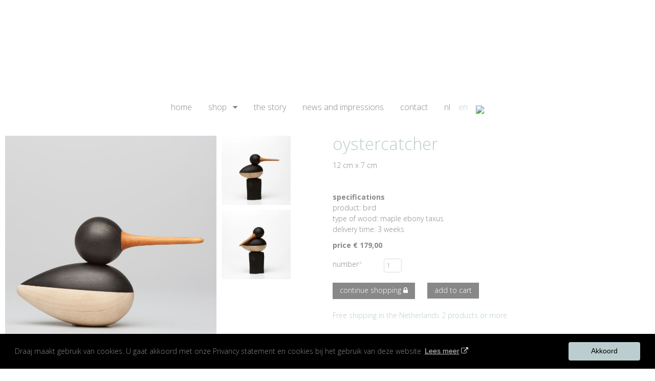

--- FILE ---
content_type: text/html; charset=UTF-8
request_url: https://www.draaj.nl/en/shop/vogel-ebben-esdoorn-taxus-copy/
body_size: 3578
content:
<!DOCTYPE html>
<html lang="en">
	<head>
		<script src="/themes/buliq/js/libs/modernizr-2.6.2.min.js"></script>
		<!--[if gt IE 9]><!-->
				<!--<![endif]-->
		<!--[if lte IE 9]>
				<![endif]-->
		        		
						
		
<meta http-equiv="content-type" content="text/html; charset=UTF-8" />
<title>oystercatcher | DRAAJ | Home</title>
<meta name="description" content="" />
<meta name="generator" content="concrete5 - 5.6.3.2" />

<script type="text/javascript">
var CCM_DISPATCHER_FILENAME = '/index.php';var CCM_CID = 323;var CCM_EDIT_MODE = false;var CCM_ARRANGE_MODE = false;var CCM_IMAGE_PATH = "/concrete/images";
var CCM_TOOLS_PATH = "/index.php/tools/required";
var CCM_BASE_URL = "https://www.draaj.nl";
var CCM_REL = "";

</script>


<link type="text/css" rel="stylesheet" href="/files/cache/css/8c99f09fe3c99324044866ed1c245df6.css" />
<link type="text/css" rel="stylesheet" href="/files/cache/css/35b2e1209973a5e799e978e892ea0159.css" />
<script type="text/javascript" src="/files/cache/js/bfb6f57a38128e967c5ea71a6f7fcd2e.js"></script>
<script type="text/javascript" src="/concrete/js/jquery.js"></script>
<link rel="stylesheet" type="text/css" href="/packages/core_commerce/css/ccm.core.commerce.cart.css" />
<script type="text/javascript" src="/packages/core_commerce/js/ccm.core.commerce.cart.js"></script>
<link rel="stylesheet" type="text/css" href="/concrete/css/jquery.ui.css" />
<link rel="stylesheet" type="text/css" href="/packages/core_commerce/blocks/product/lightbox/jquery.lightbox.css" />
<script type="text/javascript" src="/packages/core_commerce/blocks/product/lightbox/jquery.lightbox.js"></script>
<script type="text/javascript" src="/packages/core_commerce/js/ccm.core.commerce.search.js"></script>
<link rel="stylesheet" type="text/css" href="/packages/core_commerce/css/ccm.core.commerce.search.css" />

		<meta name="robots" content="index, follow">
		<meta name="viewport" content="width=device-width, maximum-scale=1" />
		<!--[if IE]>
			<script src="http://html5shiv.googlecode.com/svn/trunk/html5.js"></script>
		<![endif]-->
		<link href="/themes/buliq/css/videojs.css" rel="stylesheet" />
	</head>
	<body  id="body">    
	<header class="row">
				
		<a href="/en/" title="Draaj" class="row logo"><img src="/themes/buliq/images/logo-draaj.png" alt="" /></a>
		<nav class="center nav small-tablet"><ul class=""><li class=""><a class="" href="/en/">home</a><li class="test "><a href="/en/shop-menu/" target="_self" class="">shop</a><ul><li class="test "><a href="/en/shop" target="_self" class="">- main collection</a></li></ul></li><li class="test "><a href="/en/story/" target="_self" class="">the story</a></li><li class="test "><a href="/en/news1/" target="_self" class="">news and impressions</a></li><li class="test "><a href="/en/contact/" target="_self" class="">contact</a></li><li class="lang mobile-only"><a>Language:</a></li><li class="lang "><a class=""href="/nl/" title="nl">nl</a></li><li class="lang nav-selected nav-path-selected"><a class="nav-selected nav-path-selected"href="/en/" title="en">en</a></li><li class="cart"><a href="/en/cart/" class=""><span class="icon"><img src="/themes/buliq/images/shoppin-cart.png" /></span><span class="mobile-only">Cart</span> <!--span class="price">€&nbsp;0,00</span --></a></li></ul></nav>
				
				</header>

	

	
			<section id="wrapper" class="row product-detail">
	
<aside class="one half padded">
	<img class="base-img two third" alt="oystercatcher" src="/files/cache/4b89eaf4c30118f0dcd744b14beef26e_f327.jpg" width="800" height="800" />	<picture class="row one thrird">
	<img class="one fourth padded two-up-mobile" alt="oystercatcher" src="/files/cache/ebe0d9ade658d14d230354f69643f299_f274.jpg" width="200" height="200" data-full="/files/cache/9aef6b93651a7a06f16c3252eeade1d1_f274.jpg" /><img class="one fourth padded two-up-mobile" alt="oystercatcher" src="/files/cache/775aeee5821ba4cb513ff98a321f1edc_f275.jpg" width="200" height="200" data-full="/files/cache/b452b54e86c41b925030828f2601c558_f275.jpg" />	<div class="clear"></div>
	</picture>
</aside>
<section class="one half padded">
	<h1>oystercatcher</h1>
	<p>12 cm x 7 cm </p>
<p> </p>	
	<p>
		<b>specifications<br /></b>
		product: bird<br />
		type of wood: maple ebony taxus<br />
				
			delivery time: 3 weeks<br />
			</p>
	
	<span class="price-label">price</span> <span class="price">€&nbsp;179,00</span>
	
	<form method="post" id="ccm-core-commerce-add-to-cart-form-13" action="/en/cart/update/">
		<input type="hidden" name="rcID" value="323" />
		<input id="productID" type="hidden" value="101" name="productID">
					<table cellspacing="0" cellpadding="0" border="0">
						<tr>
				<td valign="top" style="padding-right: 10px"><label for="quantity" class="control-label">number</label> <span class="ccm-required"> *</span></td>
				<td valign="top">
									<input id="quantity" type="text" name="quantity" value="1"  style="width: 20px" class="ccm-input-text" />								</td>
			</tr>
					</table>
				
	</form>
	

	
		
	<a href="https://www.draaj.nl/en/shop/"  class="button grey"  title="continue shopping">continue shopping</a>
	<a onclick="$('#ccm-core-commerce-add-to-cart-form-13').submit();" class="button add-to-cart grey" title="add to cart">add to cart</a>
		<br /><br /><p class="" style="color: #bbcdcf;">Free shipping in the Netherlands 2 products or more</p></section></section>



<section class="row additional-content">
	<span class="hr"></span>
	<aside class="one third padded">
	<img border="0" class="ccm-image-block" alt="" src="/files/2515/1258/9200/draaj_verpakking_vogel_A.jpg" width="1443" height="1443" />	</aside>
	
	<aside class="one third padded">
	<h3>DRAAJ your way..</h3>
<p>The DRAAJ object is available in different wood types and sizes. Large sizes are possible on request, depending on the chosen wood type. The object is packaged in a matching box that prevents damage during transport, and is also suitable as a gift wrapping. Ordered samples can slightly differ from the displayed photos on this website.</p>	</aside>


</section>			
	
	
	
	<!-- end full width content area -->
	
<footer id="footer" class="row">
	<span class="hr"></span>
	
	<div class="row">
		<nav class="one fifth padded nav nocollapse">
<span class="title">order information</span>
<ul class=""><li class=""><a href="/en/order-information/payment/" target="_self" class="">payment</a></li><li class=""><a href="/en/order-information/delivery-returns/" target="_self" class="">delivery & returns</a></li></ul></nav><section class="one fifth padded"><p><span class="title">contact</span></p>
<p>Karim Eharruyen<br />Molenpark 10 Utrecht<br />m: +31 643902407</p></section>	    <section class="social one fifth padded">
		    <p style="text-align: right;"><span class="title">keep in touch</span></p><a href="https://www.instagram.com/draajofficial/"><img border="0" class="ccm-image-block" alt="" src="/files/5815/1058/7866/instagram_draaj_1c.png" width="38" height="38"  onmouseover="this.src = '/files/4115/1058/8576/instagram_draaj_2c.png'"  onmouseout="this.src = '/files/5815/1058/7866/instagram_draaj_1c.png'" /></a><a href="https://www.facebook.com/buliqbird?fref=ts"><img border="0" class="ccm-image-block" alt="" src="/files/7314/2653/2256/facebook_icon.png" width="36" height="36"  onmouseover="this.src = '/files/9714/2653/7818/facebook_icon_hover.png'"  onmouseout="this.src = '/files/7314/2653/2256/facebook_icon.png'" /></a>	    </section>
	    
	</div>
	<div class="row">
		<p>© 2018 All rights reserved | <a title="Privacy Statement" href="/en/privacy-statement/">Privacy statement</a></p>
<p>You agree to our terms and conditions and cookies when using this website</p>		
	</div>
    
</footer>
	<script type="text/javascript" src="/concrete/js/jquery.form.js"></script>
<script type="text/javascript" src="/concrete/js/jquery.ui.js"></script>
<script type="text/javascript" src="/files/cache/js/540d1df1b88d0f58b6496ab692792dc8.js"></script>
		
	<script>
	  (function(i,s,o,g,r,a,m){i['GoogleAnalyticsObject']=r;i[r]=i[r]||function(){
	  (i[r].q=i[r].q||[]).push(arguments)},i[r].l=1*new Date();a=s.createElement(o),
	  m=s.getElementsByTagName(o)[0];a.async=1;a.src=g;m.parentNode.insertBefore(a,m)
	  })(window,document,'script','//www.google-analytics.com/analytics.js','ga');
	  
	  ga('set', 'forceSSL', true);
	  ga('create', 'UA-2121246-31', 'auto');
	  ga('send', 'pageview');
	  
	  ga('set', 'displayFeaturesTask', null);
	  ga('set', 'anonymizeIp', true);
	
	</script>
	
	<link rel="stylesheet" type="text/css" href="//cdnjs.cloudflare.com/ajax/libs/cookieconsent2/3.0.3/cookieconsent.min.css" />
	<script src="//cdnjs.cloudflare.com/ajax/libs/cookieconsent2/3.0.3/cookieconsent.min.js"></script>
	<script type="text/javascript">
			var mslang = "en";
		</script>	<script>
	window.addEventListener("load", function(){
		window.cookieconsent.initialise({
		  "palette": {
		    "popup": {
		      "background": "#000"
		    },
		    "button": {
		      "background": "#bbcdcf"
		    }
		  },
		  "content": {
		    "message": "Draaj maakt gebruik van cookies. U gaat akkoord met onze Privancy statement en cookies bij het gebruik van deze website ",
		    "link": "Lees meer",
		    "href": "https://www.draaj.nl/nl/privacy-statement",
		    "dismiss": "Akkoord"
		  },
		})
	});	
	</script>
		
	</body>
</html>

--- FILE ---
content_type: text/css;charset=UTF-8
request_url: https://www.draaj.nl/files/cache/css/8c99f09fe3c99324044866ed1c245df6.css
body_size: 720
content:
/* File: /concrete/css/ccm.base.css */

/* Automatically included across all of c5 - use this file gingerly */
img.ccm-captcha-image {display: block}

/* clear and pagination styles */
*.ccm-spacer {clear: both; font-size:1px; line-height:1px; }
div.ccm-pagination { text-align:center; position: relative}
div.ccm-pagination span.ccm-page-right {position: absolute; top: 0px; right: 0px; margin-right: 0px !important}
div.ccm-pagination span.ccm-page-right span {margin-right: 0px}
div.ccm-pagination span.ccm-page-left {position: absolute; top: 0px; left: 0px}
div.ccm-pagination span {margin-right: 4px}
.ccm-ui div.ccm-pagination span {margin-right: 0px;}

/* Extra pagination styling to make code generated by C5 pagination helper look nice */
div.pagination ul strong, div.pagination ul span.ltgray {
	display:block;
	padding:0 14px;
	float:left;
	line-height:34px;
	border-right:1px solid #DDD;
	text-decoration:none;
}

/* Layout */ 
/*
.ccm-layout .ccm-layout-cell{ overflow:hidden; }
*/
.ccm-layout-table .ccm-layout-col {float:left}
.ccm-layout .first .ccm-layout-col-spacing { margin-left:0px !important } 
.ccm-layout .last .ccm-layout-col-spacing { margin-right:0px !important } 

/* global error styles */
.ccm-error {font-weight: bold; color: #f00}
.ccm-required {font-weight: bold; color: #3975AD}

div#ccm-overlay {
	position: fixed;
	z-index:99;
	top: 0px;
	left: 0px;
	background-color:#000;
	filter:alpha(opacity=70);
	-moz-opacity: 0.7;
	opacity: 0.7;
	height:100%;
	width:100%;
	display: none;
} 

.ccm-input-time-wrapper select {width: 55px !important; margin-right: 4px !important;}
.ccm-input-date {width: 80px !important; margin-right: 4px !important;}




--- FILE ---
content_type: text/plain
request_url: https://www.google-analytics.com/j/collect?v=1&_v=j102&a=1638408460&t=pageview&_s=1&dl=https%3A%2F%2Fwww.draaj.nl%2Fen%2Fshop%2Fvogel-ebben-esdoorn-taxus-copy%2F&ul=en-us%40posix&dt=oystercatcher%20%7C%20DRAAJ%20%7C%20Home&sr=1280x720&vp=1280x720&_u=IEBAAEABAAAAACAAI~&jid=86340534&gjid=1720187907&cid=1347711067.1769642994&tid=UA-2121246-31&_gid=932846242.1769642994&_r=1&_slc=1&z=1304423058
body_size: -449
content:
2,cG-P94X1YQHTD

--- FILE ---
content_type: text/javascript;charset=UTF-8
request_url: https://www.draaj.nl/files/cache/js/540d1df1b88d0f58b6496ab692792dc8.js
body_size: 6531
content:
/* File: /themes/buliq/js/product_detail.js */

$(function(){
	baseImgSrc = $('.base-img').attr('src');
	$('picture img').each(function(){
		el = $(this);
		el.hover(function(){
			$('.base-img').attr('src', $(this).attr('data-full'));
		}, function(){
			$('.base-img').attr('src', baseImgSrc);
		});
	});
	
	
	$('picture img').click(function(){
		baseImgSrc = $(this).attr('data-full');
	})
});

/* File: /themes/buliq/js/default.js */

 WebFontConfig = { google: { families: [ 'Open+Sans:300,700:latin' ] }};
(function() {
	var wf = document.createElement('script');
	wf.src = ('https:' == document.location.protocol ? 'https' : 'http') +
	  '://ajax.googleapis.com/ajax/libs/webfont/1/webfont.js';
	wf.type = 'text/javascript';
	wf.async = 'true';
	var s = document.getElementsByTagName('script')[0];
	s.parentNode.insertBefore(wf, s);
})();

/* File: /themes/buliq/js/groundwork/groundwork.all.js */

(function(){var a,b,c,d,e,f,g,h,i,j,k,l;$(function(){return $("body").on("click",".checklist:not([readonly]) li:not([readonly])",function(){return"true"===$(this).attr("aria-checked")||"true"===$(this).attr("data-checked")||"checked"===$(this).attr("checked")||$(this).hasClass("checked")||$(this).hasClass("completed")?$(this).attr("aria-checked","false"):$(this).attr("aria-checked","true"),$(this).removeClass("checked completed").removeAttr("data-checked checked")})}),$(function(){return $("body").on("click",".dismissible",function(){var a=this;return $(this).addClass("dismiss animated"),setTimeout(function(){return $(a).hide(250,function(){return $(this).remove()})},1e3)})}),$(window).on("load resize",function(){return h()}),h=function(){return $(".row.equalize").each(function(){var a,b,c;return a=$(this),c=0,b=!1,a.children().each(function(){var d;return d=$(this),d.css("minHeight","1px"),b=d.outerWidth()===a.outerWidth(),!b&&(d.hasClass("equal")||d.addClass("equal"),d.outerHeight()>c)?c=d.outerHeight():void 0}),b?void 0:a.children().css("min-height",c)})},$(function(){var a,b;return a=$("body"),b=[".error input",".error textarea",".invalid input",".invalid textarea","input.error","textarea.error","input.invalid","textarea.invalid",'input[aria-invalid="true"]','textarea[aria-invalid="true"]'].join(","),a.on("click",b,function(){return $(this).focus(),$(this).select()})}),$(function(){var a;return a=$("body"),$(".dropdown").each(function(){return"true"!==$(this).attr("aria-pressed")?($(this).attr("aria-pressed","false"),$(this).children("ul").attr({"aria-expanded":"false","aria-hidden":"true",role:"menu"})):void 0}),a.on("dropdown",function(a){var b,c;return b=$(a.target),$(".dropdown").not(b).attr("aria-pressed","false"),$(".dropdown").children("ul").attr({"aria-expanded":"false","aria-hidden":"true"}),c="true"===b.attr("aria-pressed")?"false":"true",b.attr("aria-pressed",c),b.children("ul").attr({"aria-expanded":!c,"aria-hidden":c})}),a.on("click",".dropdown",function(a){var b;return b=$(a.currentTarget),b.is("a")||b.is("button")||a.stopPropagation(),b.hasClass("focused")?b.removeClass("focused"):b.trigger("dropdown")}),a.on("click",function(){var a;return a=$('.dropdown[aria-pressed="true"]'),a.length?a.attr("aria-pressed","false"):void 0}),a.on("focusout",".dropdown li:last-child a,                        .dropdown li:last-child button",function(){return $('.dropdown[aria-pressed="true"]').attr("aria-pressed","false")})}),i=0,window.delayMenuClose="",window.delayNavigationClose="",a=function(){function a(a){this.index=i++,this.el=$(a),this.init()}return a.prototype.init=function(){return this.defaultLabel(),this.setupMarkers(),this.el.hasClass("nocollapse")?void 0:this.hamburgerHelper()},a.prototype.defaultLabel=function(){return this.el.hasClass("nocollapse")||void 0!==this.el.attr("title")?void 0:this.el.attr("title","Menu")},a.prototype.setupMarkers=function(){return this.el.find("ul").each(function(){return $(this).find("li").length?$(this).attr("role","menu"):void 0}),$(this.el).hasClass("vertical")||this.el.find("> ul").attr("role","menubar"),this.el.find("li").each(function(){return $(this).find("ul").length?$(this).attr("role","menu"):void 0})},a.prototype.hamburgerHelper=function(){return this.el.prepend('<button class="hamburger"></button>')},a}(),$(function(){var b,c,d;return b=function(){return $("body").on("mouseenter",'.nav:not(.vertical) li[role="menu"]',function(a){var b,c;return $(".nav:not(.vertical)").not(this).each(function(){return $(this).find("button.hamburger").is(":visible")?void 0:$(this).find('ul[aria-expanded="true"]').attr("aria-expanded","false")}),$(this).parents(".nav").find("button.hamburger").is(":visible")?void 0:(clearTimeout(window.delayMenuClose),b=$(this).siblings().find('ul[aria-expanded="true"]'),b.attr("aria-expanded","false"),c=$(a.target).parents('li[role="menu"]').children("ul"),c.attr("aria-expanded","true"))}),$("body").on("mouseleave",'.nav:not(.vertical) li[role="menu"]',function(){var a=this;return $(this).parents(".nav").find("button.hamburger").is(":visible")?void 0:window.delayMenuClose=setTimeout(function(){return $(a).find('ul[aria-expanded="true"]').attr("aria-expanded","false")},500)})},d=function(){return $("body").on("click",'.nav li[role="menu"] > a,                           .nav li[role="menu"] > button',function(a){var b,c;return b=$(this).siblings("ul"),c=$(this).parent('[role="menu"]'),"true"!==b.attr("aria-expanded")?b.attr("aria-expanded","true"):(b.attr("aria-expanded","false"),b.find('[aria-expanded="true"]').attr("aria-expanded","false")),"true"!==c.attr("aria-pressed")?c.attr("aria-pressed","true"):(c.attr("aria-pressed","false"),c.find('[aria-pressed="true"]').attr("aria-pressed","false"),c.find('[aria-expanded="true"]').attr("aria-expanded","false")),a.preventDefault()}),$("body").on("click",".nav button.hamburger",function(a){var b;return b=$(this).siblings("ul"),"true"!==b.attr("aria-expanded")?b.attr("aria-expanded","true"):(b.attr("aria-expanded","false"),b.find('[aria-pressed="true"]').attr("aria-pressed","false"),b.find('[aria-expanded="true"]').attr("aria-expanded","false")),a.preventDefault()})},c=[],$(".nav").each(function(){return c.push(new a(this))}),d(),Modernizr.touch?void 0:b()}),$(function(){var a,b,c,d;return $(".tabs").each(function(){var a,b;return a=$(this).children("ul").children("li.active"),a.length?(b=a.parents(".tabs"),b.find(a.attr("aria-controls")).addClass("active")):($(this).children("ul").children("li").first().addClass("active"),$(this).children("div").first().addClass("active"))}),$("body").on("click",".tabs > ul li",function(a){var b,c;return b=$(this).addClass("active"),c=b.parents(".tabs"),b.siblings("li").removeClass("active"),c.find("> div, > ul > div").hide(),c.find(b.attr("aria-controls")).show(),a.preventDefault()}),d=function(){var a,d,e,f,g,h,i,j,k;return k=$(window).width(),a=".tabs.accordion",e=".tabs.accordion.mobile",j=".tabs.accordion.small-tablet",d=".tabs.accordion.ipad",f=".tabs:not(.accordion)",h=":not(.mobile)",i=":not(.small-tablet)",g=":not(.ipad)",480>=k?(c(e),b(f+h)):768>k?(c(e+", "+j),b(f+h+i)):1024>=k?(c(e+", "+j+", "+d),b(f+h+i+g)):k>1024?c(a):void 0},b=function(a){return a=$(a),a.each(function(){var a;return a=$(this),a.addClass("accordion"),a.find("> div").each(function(){var b,c;return c=$(this).clone(),b='li[aria-controls="#'+c.attr("id")+'"]',a.find(b).after(c),$(this).remove()})})},c=function(b){return $(b).each(function(){var b;return b=$(this),b.removeClass("accordion"),b.hasClass("vertical")&&a(b),b.children("ul").children("div").each(function(){var a;return a=$(this).clone(),b.append(a),$(this).remove()})})},a=function(a){return a=$(a),a.length||(a=$(".tabs.vertical")),a.each(function(){return $(this).hasClass("vertical")&&($(this).children("ul").css({"min-height":"0px"}),!$(this).hasClass("accordion"))?($(this).children('[role="tabpanel"]').css({"padding-left":$(this).children("ul").width()+10+"px"}),$(this).children("ul").css({"min-height":$(this).height()+"px"})):void 0})},$(window).resize(function(){return clearTimeout(window.delayedAdjustTabs),window.delayedAdjustTabs=setTimeout(function(){return d(),a()},50)}),$(window).load(function(){return d(),a()})}),function(a){return a.fn.placeholderText=function(b){var c,d,e;return a.fn.placeholderText.defaults={type:"paragraphs",amount:"1",html:!0,punctuation:!0},d=a.extend({},a.fn.placeholderText.defaults,b),e=new Array(10),e[0]="Nam quis nulla. Integer malesuada. In in enim a arcu imperdiet malesuada. Sed vel lectus. Donec odio urna, tempus molestie, porttitor ut, iaculis quis, sem. Phasellus rhoncus. Aenean id metus id velit ullamcorper pulvinar. Vestibulum fermentum tortor id mi. Pellentesque ipsum. Nulla non arcu lacinia neque faucibus fringilla. Nulla non lectus sed nisl molestie malesuada. Proin in tellus sit amet nibh dignissim sagittis. Vivamus luctus egestas leo. Maecenas sollicitudin. Nullam rhoncus aliquam metus. Etiam egestas wisi a erat.",e[1]="Lorem ipsum dolor sit amet, consectetuer adipiscing elit. Nullam feugiat, turpis at pulvinar vulputate, erat libero tristique tellus, nec bibendum odio risus sit amet ante. Aliquam erat volutpat. Nunc auctor. Mauris pretium quam et urna. Fusce nibh. Duis risus. Curabitur sagittis hendrerit ante. Aliquam erat volutpat. Vestibulum erat nulla, ullamcorper nec, rutrum non, nonummy ac, erat. Duis condimentum augue id magna semper rutrum. Nullam justo enim, consectetuer nec, ullamcorper ac, vestibulum in, elit. Proin pede metus, vulputate nec, fermentum fringilla, vehicula vitae, justo. Fusce consectetuer risus a nunc. Aliquam ornare wisi eu metus. Integer pellentesque quam vel velit. Duis pulvinar.",e[2]="Lorem ipsum dolor sit amet, consectetuer adipiscing elit. Morbi gravida libero nec velit. Morbi scelerisque luctus velit. Etiam dui sem, fermentum vitae, sagittis id, malesuada in, quam. Proin mattis lacinia justo. Vestibulum facilisis auctor urna. Aliquam in lorem sit amet leo accumsan lacinia. Integer rutrum, orci vestibulum ullamcorper ultricies, lacus quam ultricies odio, vitae placerat pede sem sit amet enim. Phasellus et lorem id felis nonummy placerat. Fusce dui leo, imperdiet in, aliquam sit amet, feugiat eu, orci. Aenean vel massa quis mauris vehicula lacinia. Quisque tincidunt scelerisque libero. Maecenas libero. Etiam dictum tincidunt diam. Donec ipsum massa, ullamcorper in, auctor et, scelerisque sed, est. Suspendisse nisl. Sed convallis magna eu sem. Cras pede libero, dapibus nec, pretium sit amet, tempor quis, urna.",e[3]="Etiam posuere quam ac quam. Maecenas aliquet accumsan leo. Nullam dapibus fermentum ipsum. Etiam quis quam. Integer lacinia. Nulla est. Nulla turpis magna, cursus sit amet, suscipit a, interdum id, felis. Integer vulputate sem a nibh rutrum consequat. Maecenas lorem. Pellentesque pretium lectus id turpis. Etiam sapien elit, consequat eget, tristique non, venenatis quis, ante. Fusce wisi. Phasellus faucibus molestie nisl. Fusce eget urna. Curabitur vitae diam non enim vestibulum interdum. Nulla quis diam. Ut tempus purus at lorem.",e[4]="In sem justo, commodo ut, suscipit at, pharetra vitae, orci. Duis sapien nunc, commodo et, interdum suscipit, sollicitudin et, dolor. Pellentesque habitant morbi tristique senectus et netus et malesuada fames ac turpis egestas. Aliquam id dolor. Class aptent taciti sociosqu ad litora torquent per conubia nostra, per inceptos hymenaeos. Mauris dictum facilisis augue. Fusce tellus. Pellentesque arcu. Maecenas fermentum, sem in pharetra pellentesque, velit turpis volutpat ante, in pharetra metus odio a lectus. Sed elit dui, pellentesque a, faucibus vel, interdum nec, diam. Mauris dolor felis, sagittis at, luctus sed, aliquam non, tellus. Etiam ligula pede, sagittis quis, interdum ultricies, scelerisque eu, urna. Nullam at arcu a est sollicitudin euismod. Praesent dapibus. Duis bibendum, lectus ut viverra rhoncus, dolor nunc faucibus libero, eget facilisis enim ipsum id lacus. Nam sed tellus id magna elementum tincidunt.",e[5]="Morbi a metus. Phasellus enim erat, vestibulum vel, aliquam a, posuere eu, velit. Nullam sapien sem, ornare ac, nonummy non, lobortis a, enim. Nunc tincidunt ante vitae massa. Duis ante orci, molestie vitae, vehicula venenatis, tincidunt ac, pede. Nulla accumsan, elit sit amet varius semper, nulla mauris mollis quam, tempor suscipit diam nulla vel leo. Etiam commodo dui eget wisi. Donec iaculis gravida nulla. Donec quis nibh at felis congue commodo. Etiam bibendum elit eget erat.",e[6]="Praesent in mauris eu tortor porttitor accumsan. Mauris suscipit, ligula sit amet pharetra semper, nibh ante cursus purus, vel sagittis velit mauris vel metus. Aenean fermentum risus id tortor. Integer imperdiet lectus quis justo. Integer tempor. Vivamus ac urna vel leo pretium faucibus. Mauris elementum mauris vitae tortor. In dapibus augue non sapien. Aliquam ante. Curabitur bibendum justo non orci.",e[7]="Morbi leo mi, nonummy eget, tristique non, rhoncus non, leo. Nullam faucibus mi quis velit. Integer in sapien. Fusce tellus odio, dapibus id, fermentum quis, suscipit id, erat. Fusce aliquam vestibulum ipsum. Aliquam erat volutpat. Pellentesque sapien. Cras elementum. Nulla pulvinar eleifend sem. Cum sociis natoque penatibus et magnis dis parturient montes, nascetur ridiculus mus. Quisque porta. Vivamus porttitor turpis ac leo.",e[8]="Maecenas ipsum velit, consectetuer eu, lobortis ut, dictum at, dui. In rutrum. Sed ac dolor sit amet purus malesuada congue. In laoreet, magna id viverra tincidunt, sem odio bibendum justo, vel imperdiet sapien wisi sed libero. Suspendisse sagittis ultrices augue. Mauris metus. Nunc dapibus tortor vel mi dapibus sollicitudin. Etiam posuere lacus quis dolor. Praesent id justo in neque elementum ultrices. Class aptent taciti sociosqu ad litora torquent per conubia nostra, per inceptos hymenaeos. In convallis. Fusce suscipit libero eget elit. Praesent vitae arcu tempor neque lacinia pretium. Morbi imperdiet, mauris ac auctor dictum, nisl ligula egestas nulla, et sollicitudin sem purus in lacus.",e[9]="Aenean placerat. In vulputate urna eu arcu. Aliquam erat volutpat. Suspendisse potenti. Morbi mattis felis at nunc. Duis viverra diam non justo. In nisl. Nullam sit amet magna in magna gravida vehicula. Mauris tincidunt sem sed arcu. Nunc posuere. Nullam lectus justo, vulputate eget, mollis sed, tempor sed, magna. Cum sociis natoque penatibus et magnis dis parturient montes, nascetur ridiculus mus. Etiam neque. Curabitur ligula sapien, pulvinar a, vestibulum quis, facilisis vel, sapien. Nullam eget nisl. Donec vitae arcu.",c=function(c){var f,g,h,i,j,k,l,m,n,o,p,q;for(b={},"undefined"!==a(c).data("placeholderType")&&(b.type=a(c).data("placeholderType")),"undefined"!==a(c).data("placeholderAmount")&&(b.amount=a(c).data("placeholderAmount")),"undefined"!==a(c).data("placeholderHtml")&&(b.html=a(c).data("placeholderHtml")),"undefined"!==a(c).data("placeholderPunctuation")&&(b.punctuation=a(c).data("placeholderPunctuation")),d=a.extend({},a.fn.placeholderText.defaults,b),f=d.amount,n="",g=0;f>g;)o=Math.floor(10*Math.random()),d.html&&(n+="<p>"),n+=e[o],d.html&&(n+="</p>"),n+="\n\n",g++;switch(d.type){case"words":for(l=d.amount,l=parseInt(l),j=new Array,q=new Array,q=n.split(" "),h=0,i=0;j.length<l;)i>q.length&&(i=0,h++,h+1>e.length&&(h=0),q=e[h].split(" "),q[0]="\n\n"+q[0]),j.push(q[i]),i++;n=j.join(" ");break;case"characters":for(m="",k=d.amount,k=parseInt(k),p=e.join("\n\n");m.length<k;)m+=p;n=m.substring(0,k);break;case"paragraphs":}return d.punctuation||(n=n.replace(",","").replace(".","")),n},this.each(function(){var b,d;return b=a(this),d=c(this),b.html(d)})}}(jQuery),$(function(){return $(".placeholderText").placeholderText()}),e=[],j=0,b=function(){function a(a){this.index=j++,this.el=a,this.compression=$(this.el).data("compression")||5,this.minFontSize=$(this.el).data("min")||10,this.maxFontSize=$(this.el).data("max")||Number.POSITIVE_INFINITY,this.width=$(this.el).data("width")||"100%",this.height=$(this.el).data("height")||"auto",this.adjustParents=$(this.el).data("adjust-parents")||!0,this.styled=$(this.el).data("styled")||!0,this.columns=$("tbody tr",$(this.el)).first().find("th, td").length,this.rows=$("tbody tr",$(this.el)).length,this.init()}return a.prototype.init=function(){return this.setupTable(),this.adjustOnLoad(),this.adjustOnResize()},a.prototype.fontSize=function(){var a;return a="auto"===this.height?$("tbody td",$(this.el)).first().width()/this.compression:$(this.el).height()/this.rows/this.compression,Math.min(this.maxFontSize,Math.max(a,this.minFontSize))},a.prototype.setupTable=function(){return $(this.el).css("width",this.width),"auto"!==this.height&&$(this.el).css("height",this.height),$("th, td",$(this.el)).css("width",100/this.columns+"%"),this.styled&&$(this.el).addClass("responsiveTable"),"auto"!==this.height&&($("th, td",$(this.el)).css("height",100/this.rows+"%"),this.adjustParents&&$(this.el).parents().each(function(){return $(this).css("height","100%")})),$(this.el).css("font-size",this.fontSize())},a.prototype.resizeTable=function(){return $(this.el).css("font-size",this.minFontSize).css("font-size",this.fontSize())},a.prototype.adjustOnLoad=function(){var a=this;return $(window).on("load",function(){return a.resizeTable()})},a.prototype.adjustOnResize=function(){var a=this;return $(window).on("resize",function(){return clearTimeout(e[a.index]),e[a.index]=setTimeout(function(){return a.resizeTable()},20)})},a}(),function(a){var c;return c=[],a.fn.responsiveTables=function(){return this.each(function(){return c.push(new b(this))})}}(jQuery),$(document).ready(function(){return $("table.responsive").responsiveTables()}),f=[],k=0,c=function(){function a(a){this.index=k++,this.el=a,this.compression=$(this.el).data("compression")||10,this.minFontSize=$(this.el).data("min")||Number.NEGATIVE_INFINITY,this.maxFontSize=$(this.el).data("max")||Number.POSITIVE_INFINITY,this.scrollable=$(this.el).data("scrollable")||!1,this.scrollSpeed=$(this.el).data("scrollspeed")||650,this.scrollReset=$(this.el).data("scrollreset")||200,this.init()}return a.prototype.init=function(){return $(this.el).wrapInner('<span class="responsiveText-wrapper" />'),this.adjustOnLoad(),this.adjustOnResize(),this.scrollable?this.scrollOnHover():void 0},a.prototype.resizeText=function(){var a,b;return a=$(this.el).width()/this.compression,b=Math.max(Math.min(a,this.maxFontSize),this.minFontSize),$(this.el).css({"font-size":Math.floor(b)})},a.prototype.adjustOnLoad=function(){var a=this;return $(window).on("load",function(){return a.resizeText()})},a.prototype.adjustOnResize=function(){var a=this;return $(window).on("resize",function(){return clearTimeout(f[a.index]),f[a.index]=setTimeout(function(){return a.resizeText()},20)})},a.prototype.scrollOnHover=function(){var a=this;return $(this.el).css({overflow:"hidden","text-overflow":"ellipsis","white-space":"nowrap"}),$(this.el).hover(function(){return a.difference=a.el.scrollWidth-$(a.el).width(),a.difference>a.scrollSpeed&&(a.scrollSpeed=a.difference),a.difference>0?($(a.el).css("cursor","e-resize"),$(a.el).stop().animate({"text-indent":-a.difference},a.scrollSpeed,function(){return $(a.el).css("cursor","text")})):void 0},function(){return $(a.el).stop().animate({"text-indent":0},a.scrollReset)})},a}(),function(a){var b;return b=[],a.fn.responsiveText=function(){return this.each(function(){return b.push(new c(this))})}}(jQuery),$(document).ready(function(){return $(".responsive").not("table").responsiveText()}),g=[],l=0,d=function(){function a(a){this.el=a,this.index=l++,this.text=$(this.el).text(),$(this.el).attr("data-text",this.text),this.words=this.text.trim().split(" "),this.lines=parseInt($(this.el).attr("data-truncate")),this.truncate(),this.adjustOnResize()}return a.prototype.truncate=function(){return this.measure(),this.setContent()},a.prototype.reset=function(){return $(this.el).text(this.text).css("max-height","none").attr("data-truncated","false")},a.prototype.measure=function(){var a;for(this.reset(),$(this.el).html("."),this.singleLineHeight=$(this.el).outerHeight(),a=1;a++<this.lines;)$(this.el).append("<br>.");return this.maxLinesHeight=$(this.el).outerHeight()},a.prototype.empty=function(){return $(this.el).html("")},a.prototype.setContent=function(){var a;return this.reset(),a=!1,this.addWords(this.words.length),this.tooBig()?(this.addNumberWordsThatFit(),$(this.el).css("max-height",this.maxLinesHeight+"px"),$(this.el).attr("data-truncated",!0)):void 0},a.prototype.addNumberWordsThatFit=function(){var a,b,c;for(b=this.words.length,a=0,c=Math.floor(this.words.length/2);a+1!==b;)this.addWords(a+c),this.tooBig()?b=a+c:a+=c,c=Math.floor(c/2)||1;return this.addWords(a),$(this.el).html(this.trimTrailingPunctuation($(this.el).html()))},a.prototype.addWords=function(a){return $(this.el).html(this.words.slice(0,a).join(" "))},a.prototype.tooBig=function(){return $(this.el).outerHeight()>this.maxLinesHeight},a.prototype.adjustOnResize=function(){var a=this;return $(window).on("resize",function(){return clearTimeout(g[a.index]),g[a.index]=setTimeout(function(){return a.truncate()},20)})},a.prototype.trimTrailingPunctuation=function(a){return a.replace(/(,$)|(\.$)|(\:$)|(\;$)|(\?$)|(\!$)/g,"")},a}(),function(a){var b,c;return b=!1,c=[],a.fn.truncateLines=function(){return b||a("head").append('<style type="text/css">  [data-truncated="true"] { overflow: hidden; }  [data-truncated="true"]:after { content: "..."; position: absolute; }</style>'),this.each(function(){return c.push(new d(this))})}}(jQuery),$(window).load(function(){return $("[data-truncate]").truncateLines()})}).call(this);

